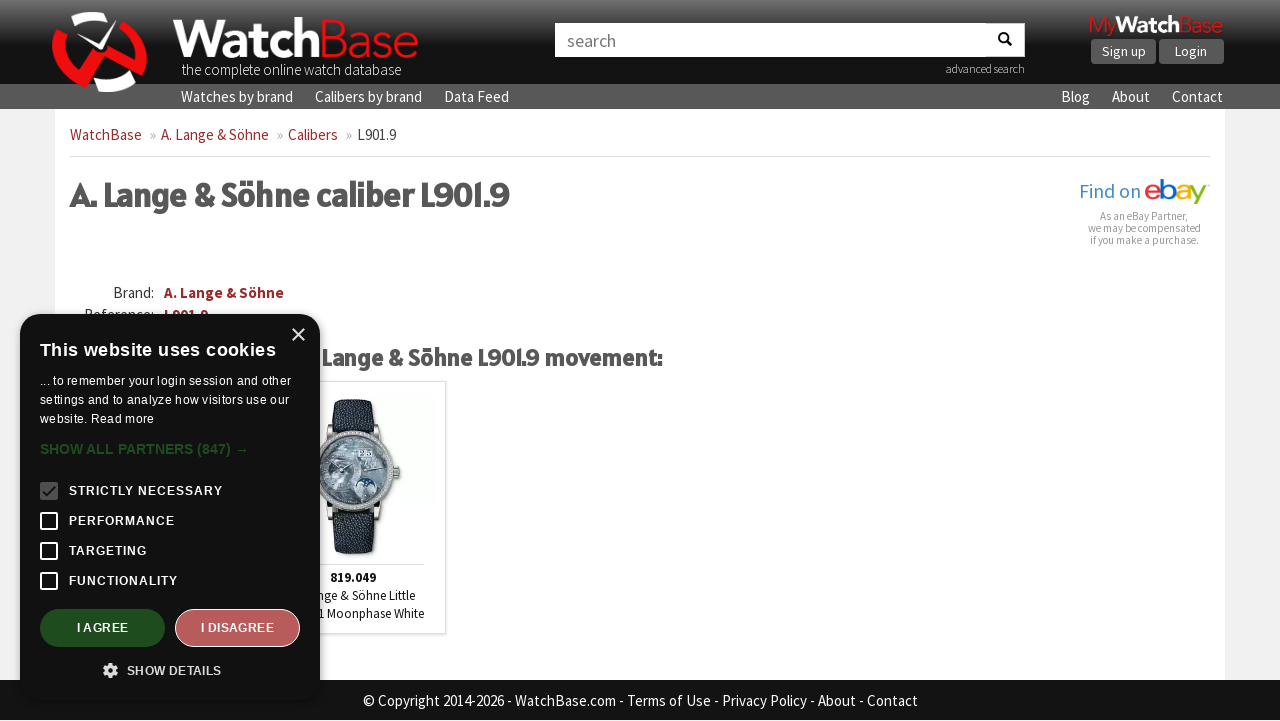

--- FILE ---
content_type: text/html; charset=UTF-8
request_url: https://watchbase.com/a-lange-sohne/caliber/l901-9
body_size: 3229
content:
<!DOCTYPE html>
<html class="no-js" lang="en">
<head>
    <!-- Google Tag Manager -->
    <script>(function(w,d,s,l,i){w[l]=w[l]||[];w[l].push({'gtm.start':
    new Date().getTime(),event:'gtm.js'});var f=d.getElementsByTagName(s)[0],
    j=d.createElement(s),dl=l!='dataLayer'?'&l='+l:'';j.async=true;j.src=
    'https://www.googletagmanager.com/gtm.js?id='+i+dl;f.parentNode.insertBefore(j,f);
    })(window,document,'script','dataLayer','GTM-KFKTTNG6');</script>
    <!-- End Google Tag Manager -->

    <meta charset="utf-8">
    <meta http-equiv="X-UA-Compatible" content="IE=edge">
    <title>A. Lange &amp; Söhne caliber L901.9 » WatchBase</title>
     <meta name="description" content="Full details and images of the A. Lange &amp; Söhne caliber L901.9, including a list of all watches using this movement." />      <meta name="keywords" content="caliber, movement, A. Lange &amp; Söhne, L901.9" />     <meta name="viewport" content="width=device-width, minimum-scale=1.0, maximum-scale=1.0, user-scalable=no">
    <meta name="format-detection" content="telephone=no">

    <!-- Twitter card -->
    <meta name="twitter:card" content="summary_large_image" />
    <meta name="twitter:site" content="@watchbasenews" />
    <meta name="twitter:title" content="A. Lange &amp; Söhne caliber L901.9 » WatchBase" />
    <meta name="twitter:description" content="Full details and images of the A. Lange &amp; Söhne caliber L901.9, including a list of all watches using this movement." />
    <meta name="twitter:image:src" content="https://assets.watchbase.com/img/logo.png" />

    <!-- OpenGraph -->
    <meta property="og:title" content="A. Lange &amp; Söhne caliber L901.9 » WatchBase" />
    <meta property="og:image" content="https://assets.watchbase.com/img/logo.png" />
    <meta property="og:type" content="website"/>
    <meta property="og:description" content="Full details and images of the A. Lange &amp; Söhne caliber L901.9, including a list of all watches using this movement." />
          <meta property="og:url" content="https://watchbase.com/a-lange-sohne/caliber/l901-9">
    
    <meta property="og:site_name" content="WatchBase.com"/>

    <link rel="preconnect" href="https://assets.watchbase.com" crossorigin>
    <link rel="dns-prefetch" href="https://assets.watchbase.com">

    <link rel="preconnect" href="https://fonts.googleapis.com/" crossorigin>
    <link rel="dns-prefetch" href="https://fonts.googleapis.com/">

    <link rel="preconnect" href="https://fonts.gstatic.com/" crossorigin>
    <link rel="dns-prefetch" href="https://fonts.gstatic.com/">

    <link rel="dns-prefetch" href="https://www.google-analytics.com/">

    <link rel="stylesheet" href="https://fonts.googleapis.com/css?family=Alatsi|Source+Sans+Pro:300,400,700&display=swap">
    <link rel="stylesheet" href="https://assets.watchbase.com/css/bootstrap.min.css">
    <link rel="stylesheet" href="https://assets.watchbase.com/css/main.css?v=20240116">

    
    <!-- Place favicon.ico and apple-touch-icon.png in the root directory -->
    <link rel="shortcut icon" type="image/png" href="https://assets.watchbase.com/img/logo.png" />
    <link rel="image_src" href="https://assets.watchbase.com/img/logo.png" />

        <script>window._epn = {campaign: 5339018969};</script>
    <script type="text/plain" data-cookiescript="accepted" src="https://epnt.ebay.com/static/epn-smart-tools.js"></script>

     </head>
 <body class="caliber index ">
    <!-- Google Tag Manager (noscript) -->
    <noscript><iframe src="https://www.googletagmanager.com/ns.html?id=GTM-KFKTTNG6"
    height="0" width="0" style="display:none;visibility:hidden"></iframe></noscript>
    <!-- End Google Tag Manager (noscript) -->

     <div class="navbar navbar-top" role="navigation">
      <div class="container">
        <!-- Brand and toggle get grouped for better mobile display -->
        <div class="navbar-header">
            <div class="responsive-row">
                <div class="col-md-5 col-sm-6 col-xs-10 logo-box">
                    <a class="navbar-logo" href="https://watchbase.com"><img class="top-logo pull-left" alt="WatchBase Logo" src='https://assets.watchbase.com/img/logo.png' width="108" height="91"></a>
                    <a class="navbar-title" href="https://watchbase.com"><img alt="WatchBase Title" class='top-wordlogo' src='https://assets.watchbase.com/img/logo-text.png' width="278" height="53"></a>
                    <span>the complete online watch database</span>
                </div>

                <div class="col-xs-2 visible-xs">
                    <button type="button" class="navbar-toggle collapsed" data-toggle="collapse" data-target=".navbar-collapse">
                        <span class="sr-only">Toggle navigation</span>
                        <span class="icon-bar"></span><span class="icon-bar"></span><span class="icon-bar"></span>
                    </button>
                </div>

                <div class="col-md-5 col-sm-3 col-xs-12 search-top-box">
                    <form id="search-bar" action="https://watchbase.com/search" class="form-inline">
                        <div class="input-group">
                            <input type="text" class="form-control" placeholder="search" value="" aria-labelledby="search-bar">
                            <span class="input-group-btn"><button class="btn btn-default" aria-label="Search"><span class="search-icon"></span></button></span>
                        </div>
                        <p align="right"><a href="https://watchbase.com/search" style="font-weight: 200; font-size: 12px;">advanced search</a></p>
                    </form>
                </div>

                <div class="col-md-2 col-sm-3 hidden-xs">
                  <div class="mywb-actioncall pull-right">
                    <a href="https://app.watchbase.com/">
                      <img src="https://assets.watchbase.com/img/mywatchbase-logo-text.png" class="mywb-logo" alt="My WatchBase" width="341" height="61">
                    </a>
                    <div class="mywb-button-container">
                      <a href="https://app.watchbase.com/signup" class="btn btn-primary">Sign up</a>
                      <a href="https://app.watchbase.com/login" class="btn btn-primary">Login</a>
                    </div>
                  </div>
                </div>
            </div>

        </div>

      </div><!-- /.container-fluid -->
    </div>

     <!-- subnav here -->
     <div class="navbar subnav" role="navigation">
         <div class="container">
             <div class="collapse navbar-collapse">
                 <ul class="navbar-nav">
                     <li><a href="https://watchbase.com/watches">Watches by brand</a></li>
                     <li><a href="https://watchbase.com/calibers">Calibers by brand</a></li>
                     <li><a href="https://datafeed.watchbase.com/" target="_blank" rel="noopener">Data Feed</a></li>
                 </ul>
                 <ul class="navbar-nav responsive-pull-right">
                     <li><a href="https://watchbase.com/blog/">Blog</a></li>
                     <li><a href="https://watchbase.com/about">About</a></li>
                     <li><a href="https://watchbase.com/contact">Contact</a></li>
                 </ul>
             </div>
         </div>
     </div>

    <div id="content" class="container">
                  <ol class="breadcrumb">
            
            
                                                                                                <li><a class="link-color" href="https://watchbase.com">WatchBase</a></li>
                                                                                                                <li><a class="link-color" href="https://watchbase.com/a-lange-sohne">A. Lange &amp; Söhne</a></li>
                                                                                                                <li><a class="link-color" href="https://watchbase.com/a-lange-sohne">Calibers</a></li>
                                                                                                                                    <li class="active"><a href="https://watchbase.com/a-lange-sohne/caliber/l901-9" style="color: #444 !important;">L901.9</a></li>
                                      </ol>
        
        
    <div id="caliber-detail">

        <div class="caliber-header">
          <div class="caliber-name">
            <h1>A. Lange &amp; Söhne caliber L901.9</h1>
            
          </div>
          <div class="watch-ebay-url" style="float: right;">
            <div class="ebay-btn">
        <a target="_blank" href="https://www.ebay.com/sch/i.html?_from=R40&_nkw=A.+Lange+%26+S%C3%B6hne L901.9">Find on <img src="https://assets.watchbase.com/img/referral-ebay.png" height="25"></a>
  </div>

<div class="ebay-disclosure">
  As an eBay Partner,<br> we may be compensated<br> if you make a purchase.
</div>
          </div>
        </div>

        <div class="row">
          <div class="col-md-7">
              <div class="row">
                <div class="col-xs-6">
                    <table class="info-table">
                        <tr><th class="text-right">Brand:</th><td><a class="link-color" href="https://watchbase.com/a-lange-sohne">A. Lange &amp; Söhne</a></td></tr>
                        <tr><th class="text-right">Reference:</th><td><a class="link-color" href="https://watchbase.com/a-lange-sohne/caliber/l901-9">L901.9</a></td></tr>
                                                                                                                                                                        
                        
                                                                                                                                                                    </table>
                </div>
                <div class="col-xs-6">
                                    </div>
              </div>
          </div>
          <div class="col-md-5">
              <div class="ad-bg" style="margin-top: 20px;">
                <!-- Caliber page -->
                 
                  <ins class="adsbygoogle"
                      style="display:block"
                      data-ad-client="ca-pub-5875172953459619"
                      data-ad-slot="9465427299"
                      data-ad-format="auto"
                      data-full-width-responsive="true"></ins>
                  <script>
                      (adsbygoogle = window.adsbygoogle || []).push({});
                  </script>
                              </div>
          </div>
        </div>

        
        
    </div>


    
            <h2 id="watches">All watches using the A. Lange &amp; Söhne L901.9 movement:</h2>

        <div class="block-container">
                            
                <a href="https://watchbase.com/a-lange-sohne/lange-1/819-048" class="item-block watch-block">
                    <div class="img-container">
                                                    <picture>
                                <source type="image/webp" data-srcset="https://cdn.watchbase.com/watch/md/origin:jpg/a-lange-sohne/lange-1/819-048-d4.webp" srcset="https://assets.watchbase.com/img/FFFFFF-0.png"/>
                                <img class="lazyload" data-src="https://cdn.watchbase.com/watch/md/a-lange-sohne/lange-1/819-048-d4.jpg" src="https://assets.watchbase.com/img/FFFFFF-0.png" alt="A. Lange &amp; Söhne Little Lange 1 Moonphase White Gold - Diamond / MOP (819.048)"/>
                            </picture>
                                            </div>
                    <hr class="seperator"/>
                    <div class="bottomtext">
                        <strong>819.048</strong>
                        A. Lange &amp; Söhne Little Lange 1 Moonphase White Gold - Diamond / MOP
                    </div>
                </a>
                            
                <a href="https://watchbase.com/a-lange-sohne/lange-1/819-049" class="item-block watch-block">
                    <div class="img-container">
                                                    <picture>
                                <source type="image/webp" data-srcset="https://cdn.watchbase.com/watch/md/origin:jpg/a-lange-sohne/lange-1/819-049-aa.webp" srcset="https://assets.watchbase.com/img/FFFFFF-0.png"/>
                                <img class="lazyload" data-src="https://cdn.watchbase.com/watch/md/a-lange-sohne/lange-1/819-049-aa.jpg" src="https://assets.watchbase.com/img/FFFFFF-0.png" alt="A. Lange &amp; Söhne Little Lange 1 Moonphase White Gold - Diamond / Blue MOP (819.049)"/>
                            </picture>
                                            </div>
                    <hr class="seperator"/>
                    <div class="bottomtext">
                        <strong>819.049</strong>
                        A. Lange &amp; Söhne Little Lange 1 Moonphase White Gold - Diamond / Blue MOP
                    </div>
                </a>
                    </div>
    
    </div>

     <div id='background-absolute' class='container'></div>

     <div class="footer">
         <div class="container">
             <p class="text-center">
                 &copy; Copyright 2014-2026 -
                 <a href="https://watchbase.com">WatchBase.com</a> -
                 <a href="https://watchbase.com/terms">Terms of Use</a> -
                 <a href="https://watchbase.com/privacy">Privacy Policy</a> -
                 <a href="https://watchbase.com/about">About</a> -
                 <a href="https://watchbase.com/contact">Contact</a>
             </p>
         </div>
     </div>
     <script>
        window.lazySizesConfig = window.lazySizesConfig || {};
        window.lazySizesConfig.init = false;
     </script>

    <script src="https://assets.watchbase.com/js/vendor/jquery-1.10.2.min.js" type="text/javascript"></script>
    <script src="https://assets.watchbase.com/js/vendor/bootstrap.min.js" type="text/javascript"></script>
    <script src="https://assets.watchbase.com/js/vendor/lazysizes.min.js" type="text/javascript"></script>
    <script src="https://assets.watchbase.com/js/plugins.js?v=20240116" type="text/javascript"></script>

    
    
    
    <script src="https://assets.watchbase.com/js/main.js?v=20240116" type="text/javascript"></script>
    <script>
        lazySizes.init();
    </script>

    
      

    <script type="text/plain" data-cookiescript="accepted">
        function loadAdScript() {
            var screenWidth = window.screen.availWidth;

            if (screenWidth >= 768) {
                var element = document.createElement("script");
                element.src = "https://pagead2.googlesyndication.com/pagead/js/adsbygoogle.js";
                document.body.appendChild(element);
            }
        }
        if (window.addEventListener)
            window.addEventListener("load", loadAdScript, false);
        else if (window.attachEvent)
            window.attachEvent("onload", loadAdScript);
        else window.onload = loadAdScript;
    </script>
  </body>
</html>
